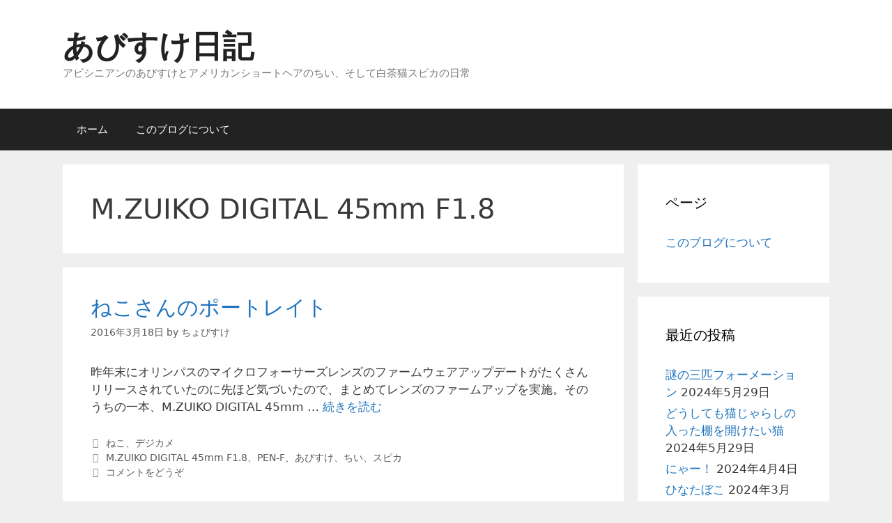

--- FILE ---
content_type: text/html; charset=UTF-8
request_url: https://abysuke.nyanta.jp/abysuke/archives/tag/m-zuiko-digital-45mm-f1-8
body_size: 78172
content:
<!DOCTYPE html>
<html lang="ja">
<head>
	<meta charset="UTF-8">
	<title>M.ZUIKO DIGITAL 45mm F1.8 &#8211; あびすけ日記</title>
<meta name='robots' content='max-image-preview:large' />
<meta name="viewport" content="width=device-width, initial-scale=1"><link rel='dns-prefetch' href='//abysuke.net' />
<link rel="alternate" type="application/rss+xml" title="あびすけ日記 &raquo; フィード" href="https://abysuke.net/abysuke/feed" />
<link rel="alternate" type="application/rss+xml" title="あびすけ日記 &raquo; コメントフィード" href="https://abysuke.net/abysuke/comments/feed" />
<link rel="alternate" type="application/rss+xml" title="あびすけ日記 &raquo; M.ZUIKO DIGITAL 45mm F1.8 タグのフィード" href="https://abysuke.net/abysuke/archives/tag/m-zuiko-digital-45mm-f1-8/feed" />
<style id='wp-img-auto-sizes-contain-inline-css'>
img:is([sizes=auto i],[sizes^="auto," i]){contain-intrinsic-size:3000px 1500px}
/*# sourceURL=wp-img-auto-sizes-contain-inline-css */
</style>
<style id='wp-emoji-styles-inline-css'>

	img.wp-smiley, img.emoji {
		display: inline !important;
		border: none !important;
		box-shadow: none !important;
		height: 1em !important;
		width: 1em !important;
		margin: 0 0.07em !important;
		vertical-align: -0.1em !important;
		background: none !important;
		padding: 0 !important;
	}
/*# sourceURL=wp-emoji-styles-inline-css */
</style>
<style id='wp-block-library-inline-css'>
:root{--wp-block-synced-color:#7a00df;--wp-block-synced-color--rgb:122,0,223;--wp-bound-block-color:var(--wp-block-synced-color);--wp-editor-canvas-background:#ddd;--wp-admin-theme-color:#007cba;--wp-admin-theme-color--rgb:0,124,186;--wp-admin-theme-color-darker-10:#006ba1;--wp-admin-theme-color-darker-10--rgb:0,107,160.5;--wp-admin-theme-color-darker-20:#005a87;--wp-admin-theme-color-darker-20--rgb:0,90,135;--wp-admin-border-width-focus:2px}@media (min-resolution:192dpi){:root{--wp-admin-border-width-focus:1.5px}}.wp-element-button{cursor:pointer}:root .has-very-light-gray-background-color{background-color:#eee}:root .has-very-dark-gray-background-color{background-color:#313131}:root .has-very-light-gray-color{color:#eee}:root .has-very-dark-gray-color{color:#313131}:root .has-vivid-green-cyan-to-vivid-cyan-blue-gradient-background{background:linear-gradient(135deg,#00d084,#0693e3)}:root .has-purple-crush-gradient-background{background:linear-gradient(135deg,#34e2e4,#4721fb 50%,#ab1dfe)}:root .has-hazy-dawn-gradient-background{background:linear-gradient(135deg,#faaca8,#dad0ec)}:root .has-subdued-olive-gradient-background{background:linear-gradient(135deg,#fafae1,#67a671)}:root .has-atomic-cream-gradient-background{background:linear-gradient(135deg,#fdd79a,#004a59)}:root .has-nightshade-gradient-background{background:linear-gradient(135deg,#330968,#31cdcf)}:root .has-midnight-gradient-background{background:linear-gradient(135deg,#020381,#2874fc)}:root{--wp--preset--font-size--normal:16px;--wp--preset--font-size--huge:42px}.has-regular-font-size{font-size:1em}.has-larger-font-size{font-size:2.625em}.has-normal-font-size{font-size:var(--wp--preset--font-size--normal)}.has-huge-font-size{font-size:var(--wp--preset--font-size--huge)}.has-text-align-center{text-align:center}.has-text-align-left{text-align:left}.has-text-align-right{text-align:right}.has-fit-text{white-space:nowrap!important}#end-resizable-editor-section{display:none}.aligncenter{clear:both}.items-justified-left{justify-content:flex-start}.items-justified-center{justify-content:center}.items-justified-right{justify-content:flex-end}.items-justified-space-between{justify-content:space-between}.screen-reader-text{border:0;clip-path:inset(50%);height:1px;margin:-1px;overflow:hidden;padding:0;position:absolute;width:1px;word-wrap:normal!important}.screen-reader-text:focus{background-color:#ddd;clip-path:none;color:#444;display:block;font-size:1em;height:auto;left:5px;line-height:normal;padding:15px 23px 14px;text-decoration:none;top:5px;width:auto;z-index:100000}html :where(.has-border-color){border-style:solid}html :where([style*=border-top-color]){border-top-style:solid}html :where([style*=border-right-color]){border-right-style:solid}html :where([style*=border-bottom-color]){border-bottom-style:solid}html :where([style*=border-left-color]){border-left-style:solid}html :where([style*=border-width]){border-style:solid}html :where([style*=border-top-width]){border-top-style:solid}html :where([style*=border-right-width]){border-right-style:solid}html :where([style*=border-bottom-width]){border-bottom-style:solid}html :where([style*=border-left-width]){border-left-style:solid}html :where(img[class*=wp-image-]){height:auto;max-width:100%}:where(figure){margin:0 0 1em}html :where(.is-position-sticky){--wp-admin--admin-bar--position-offset:var(--wp-admin--admin-bar--height,0px)}@media screen and (max-width:600px){html :where(.is-position-sticky){--wp-admin--admin-bar--position-offset:0px}}

/*# sourceURL=wp-block-library-inline-css */
</style><style id='global-styles-inline-css'>
:root{--wp--preset--aspect-ratio--square: 1;--wp--preset--aspect-ratio--4-3: 4/3;--wp--preset--aspect-ratio--3-4: 3/4;--wp--preset--aspect-ratio--3-2: 3/2;--wp--preset--aspect-ratio--2-3: 2/3;--wp--preset--aspect-ratio--16-9: 16/9;--wp--preset--aspect-ratio--9-16: 9/16;--wp--preset--color--black: #000000;--wp--preset--color--cyan-bluish-gray: #abb8c3;--wp--preset--color--white: #ffffff;--wp--preset--color--pale-pink: #f78da7;--wp--preset--color--vivid-red: #cf2e2e;--wp--preset--color--luminous-vivid-orange: #ff6900;--wp--preset--color--luminous-vivid-amber: #fcb900;--wp--preset--color--light-green-cyan: #7bdcb5;--wp--preset--color--vivid-green-cyan: #00d084;--wp--preset--color--pale-cyan-blue: #8ed1fc;--wp--preset--color--vivid-cyan-blue: #0693e3;--wp--preset--color--vivid-purple: #9b51e0;--wp--preset--color--contrast: var(--contrast);--wp--preset--color--contrast-2: var(--contrast-2);--wp--preset--color--contrast-3: var(--contrast-3);--wp--preset--color--base: var(--base);--wp--preset--color--base-2: var(--base-2);--wp--preset--color--base-3: var(--base-3);--wp--preset--color--accent: var(--accent);--wp--preset--gradient--vivid-cyan-blue-to-vivid-purple: linear-gradient(135deg,rgb(6,147,227) 0%,rgb(155,81,224) 100%);--wp--preset--gradient--light-green-cyan-to-vivid-green-cyan: linear-gradient(135deg,rgb(122,220,180) 0%,rgb(0,208,130) 100%);--wp--preset--gradient--luminous-vivid-amber-to-luminous-vivid-orange: linear-gradient(135deg,rgb(252,185,0) 0%,rgb(255,105,0) 100%);--wp--preset--gradient--luminous-vivid-orange-to-vivid-red: linear-gradient(135deg,rgb(255,105,0) 0%,rgb(207,46,46) 100%);--wp--preset--gradient--very-light-gray-to-cyan-bluish-gray: linear-gradient(135deg,rgb(238,238,238) 0%,rgb(169,184,195) 100%);--wp--preset--gradient--cool-to-warm-spectrum: linear-gradient(135deg,rgb(74,234,220) 0%,rgb(151,120,209) 20%,rgb(207,42,186) 40%,rgb(238,44,130) 60%,rgb(251,105,98) 80%,rgb(254,248,76) 100%);--wp--preset--gradient--blush-light-purple: linear-gradient(135deg,rgb(255,206,236) 0%,rgb(152,150,240) 100%);--wp--preset--gradient--blush-bordeaux: linear-gradient(135deg,rgb(254,205,165) 0%,rgb(254,45,45) 50%,rgb(107,0,62) 100%);--wp--preset--gradient--luminous-dusk: linear-gradient(135deg,rgb(255,203,112) 0%,rgb(199,81,192) 50%,rgb(65,88,208) 100%);--wp--preset--gradient--pale-ocean: linear-gradient(135deg,rgb(255,245,203) 0%,rgb(182,227,212) 50%,rgb(51,167,181) 100%);--wp--preset--gradient--electric-grass: linear-gradient(135deg,rgb(202,248,128) 0%,rgb(113,206,126) 100%);--wp--preset--gradient--midnight: linear-gradient(135deg,rgb(2,3,129) 0%,rgb(40,116,252) 100%);--wp--preset--font-size--small: 13px;--wp--preset--font-size--medium: 20px;--wp--preset--font-size--large: 36px;--wp--preset--font-size--x-large: 42px;--wp--preset--spacing--20: 0.44rem;--wp--preset--spacing--30: 0.67rem;--wp--preset--spacing--40: 1rem;--wp--preset--spacing--50: 1.5rem;--wp--preset--spacing--60: 2.25rem;--wp--preset--spacing--70: 3.38rem;--wp--preset--spacing--80: 5.06rem;--wp--preset--shadow--natural: 6px 6px 9px rgba(0, 0, 0, 0.2);--wp--preset--shadow--deep: 12px 12px 50px rgba(0, 0, 0, 0.4);--wp--preset--shadow--sharp: 6px 6px 0px rgba(0, 0, 0, 0.2);--wp--preset--shadow--outlined: 6px 6px 0px -3px rgb(255, 255, 255), 6px 6px rgb(0, 0, 0);--wp--preset--shadow--crisp: 6px 6px 0px rgb(0, 0, 0);}:where(.is-layout-flex){gap: 0.5em;}:where(.is-layout-grid){gap: 0.5em;}body .is-layout-flex{display: flex;}.is-layout-flex{flex-wrap: wrap;align-items: center;}.is-layout-flex > :is(*, div){margin: 0;}body .is-layout-grid{display: grid;}.is-layout-grid > :is(*, div){margin: 0;}:where(.wp-block-columns.is-layout-flex){gap: 2em;}:where(.wp-block-columns.is-layout-grid){gap: 2em;}:where(.wp-block-post-template.is-layout-flex){gap: 1.25em;}:where(.wp-block-post-template.is-layout-grid){gap: 1.25em;}.has-black-color{color: var(--wp--preset--color--black) !important;}.has-cyan-bluish-gray-color{color: var(--wp--preset--color--cyan-bluish-gray) !important;}.has-white-color{color: var(--wp--preset--color--white) !important;}.has-pale-pink-color{color: var(--wp--preset--color--pale-pink) !important;}.has-vivid-red-color{color: var(--wp--preset--color--vivid-red) !important;}.has-luminous-vivid-orange-color{color: var(--wp--preset--color--luminous-vivid-orange) !important;}.has-luminous-vivid-amber-color{color: var(--wp--preset--color--luminous-vivid-amber) !important;}.has-light-green-cyan-color{color: var(--wp--preset--color--light-green-cyan) !important;}.has-vivid-green-cyan-color{color: var(--wp--preset--color--vivid-green-cyan) !important;}.has-pale-cyan-blue-color{color: var(--wp--preset--color--pale-cyan-blue) !important;}.has-vivid-cyan-blue-color{color: var(--wp--preset--color--vivid-cyan-blue) !important;}.has-vivid-purple-color{color: var(--wp--preset--color--vivid-purple) !important;}.has-black-background-color{background-color: var(--wp--preset--color--black) !important;}.has-cyan-bluish-gray-background-color{background-color: var(--wp--preset--color--cyan-bluish-gray) !important;}.has-white-background-color{background-color: var(--wp--preset--color--white) !important;}.has-pale-pink-background-color{background-color: var(--wp--preset--color--pale-pink) !important;}.has-vivid-red-background-color{background-color: var(--wp--preset--color--vivid-red) !important;}.has-luminous-vivid-orange-background-color{background-color: var(--wp--preset--color--luminous-vivid-orange) !important;}.has-luminous-vivid-amber-background-color{background-color: var(--wp--preset--color--luminous-vivid-amber) !important;}.has-light-green-cyan-background-color{background-color: var(--wp--preset--color--light-green-cyan) !important;}.has-vivid-green-cyan-background-color{background-color: var(--wp--preset--color--vivid-green-cyan) !important;}.has-pale-cyan-blue-background-color{background-color: var(--wp--preset--color--pale-cyan-blue) !important;}.has-vivid-cyan-blue-background-color{background-color: var(--wp--preset--color--vivid-cyan-blue) !important;}.has-vivid-purple-background-color{background-color: var(--wp--preset--color--vivid-purple) !important;}.has-black-border-color{border-color: var(--wp--preset--color--black) !important;}.has-cyan-bluish-gray-border-color{border-color: var(--wp--preset--color--cyan-bluish-gray) !important;}.has-white-border-color{border-color: var(--wp--preset--color--white) !important;}.has-pale-pink-border-color{border-color: var(--wp--preset--color--pale-pink) !important;}.has-vivid-red-border-color{border-color: var(--wp--preset--color--vivid-red) !important;}.has-luminous-vivid-orange-border-color{border-color: var(--wp--preset--color--luminous-vivid-orange) !important;}.has-luminous-vivid-amber-border-color{border-color: var(--wp--preset--color--luminous-vivid-amber) !important;}.has-light-green-cyan-border-color{border-color: var(--wp--preset--color--light-green-cyan) !important;}.has-vivid-green-cyan-border-color{border-color: var(--wp--preset--color--vivid-green-cyan) !important;}.has-pale-cyan-blue-border-color{border-color: var(--wp--preset--color--pale-cyan-blue) !important;}.has-vivid-cyan-blue-border-color{border-color: var(--wp--preset--color--vivid-cyan-blue) !important;}.has-vivid-purple-border-color{border-color: var(--wp--preset--color--vivid-purple) !important;}.has-vivid-cyan-blue-to-vivid-purple-gradient-background{background: var(--wp--preset--gradient--vivid-cyan-blue-to-vivid-purple) !important;}.has-light-green-cyan-to-vivid-green-cyan-gradient-background{background: var(--wp--preset--gradient--light-green-cyan-to-vivid-green-cyan) !important;}.has-luminous-vivid-amber-to-luminous-vivid-orange-gradient-background{background: var(--wp--preset--gradient--luminous-vivid-amber-to-luminous-vivid-orange) !important;}.has-luminous-vivid-orange-to-vivid-red-gradient-background{background: var(--wp--preset--gradient--luminous-vivid-orange-to-vivid-red) !important;}.has-very-light-gray-to-cyan-bluish-gray-gradient-background{background: var(--wp--preset--gradient--very-light-gray-to-cyan-bluish-gray) !important;}.has-cool-to-warm-spectrum-gradient-background{background: var(--wp--preset--gradient--cool-to-warm-spectrum) !important;}.has-blush-light-purple-gradient-background{background: var(--wp--preset--gradient--blush-light-purple) !important;}.has-blush-bordeaux-gradient-background{background: var(--wp--preset--gradient--blush-bordeaux) !important;}.has-luminous-dusk-gradient-background{background: var(--wp--preset--gradient--luminous-dusk) !important;}.has-pale-ocean-gradient-background{background: var(--wp--preset--gradient--pale-ocean) !important;}.has-electric-grass-gradient-background{background: var(--wp--preset--gradient--electric-grass) !important;}.has-midnight-gradient-background{background: var(--wp--preset--gradient--midnight) !important;}.has-small-font-size{font-size: var(--wp--preset--font-size--small) !important;}.has-medium-font-size{font-size: var(--wp--preset--font-size--medium) !important;}.has-large-font-size{font-size: var(--wp--preset--font-size--large) !important;}.has-x-large-font-size{font-size: var(--wp--preset--font-size--x-large) !important;}
/*# sourceURL=global-styles-inline-css */
</style>

<style id='classic-theme-styles-inline-css'>
/*! This file is auto-generated */
.wp-block-button__link{color:#fff;background-color:#32373c;border-radius:9999px;box-shadow:none;text-decoration:none;padding:calc(.667em + 2px) calc(1.333em + 2px);font-size:1.125em}.wp-block-file__button{background:#32373c;color:#fff;text-decoration:none}
/*# sourceURL=/wp-includes/css/classic-themes.min.css */
</style>
<link rel='stylesheet' id='generate-style-grid-css' href='https://abysuke.net/abysuke/wp-content/themes/generatepress/assets/css/unsemantic-grid.min.css?ver=3.6.1' media='all' />
<link rel='stylesheet' id='generate-style-css' href='https://abysuke.net/abysuke/wp-content/themes/generatepress/assets/css/style.min.css?ver=3.6.1' media='all' />
<style id='generate-style-inline-css'>
body{background-color:#efefef;color:#3a3a3a;}a{color:#1e73be;}a:hover, a:focus, a:active{color:#000000;}body .grid-container{max-width:1100px;}.wp-block-group__inner-container{max-width:1100px;margin-left:auto;margin-right:auto;}:root{--contrast:#222222;--contrast-2:#575760;--contrast-3:#b2b2be;--base:#f0f0f0;--base-2:#f7f8f9;--base-3:#ffffff;--accent:#1e73be;}:root .has-contrast-color{color:var(--contrast);}:root .has-contrast-background-color{background-color:var(--contrast);}:root .has-contrast-2-color{color:var(--contrast-2);}:root .has-contrast-2-background-color{background-color:var(--contrast-2);}:root .has-contrast-3-color{color:var(--contrast-3);}:root .has-contrast-3-background-color{background-color:var(--contrast-3);}:root .has-base-color{color:var(--base);}:root .has-base-background-color{background-color:var(--base);}:root .has-base-2-color{color:var(--base-2);}:root .has-base-2-background-color{background-color:var(--base-2);}:root .has-base-3-color{color:var(--base-3);}:root .has-base-3-background-color{background-color:var(--base-3);}:root .has-accent-color{color:var(--accent);}:root .has-accent-background-color{background-color:var(--accent);}body, button, input, select, textarea{font-family:-apple-system, system-ui, BlinkMacSystemFont, "Segoe UI", Helvetica, Arial, sans-serif, "Apple Color Emoji", "Segoe UI Emoji", "Segoe UI Symbol";}body{line-height:1.5;}.entry-content > [class*="wp-block-"]:not(:last-child):not(.wp-block-heading){margin-bottom:1.5em;}.main-title{font-size:45px;}.main-navigation .main-nav ul ul li a{font-size:14px;}.sidebar .widget, .footer-widgets .widget{font-size:17px;}h1{font-weight:300;font-size:40px;}h2{font-weight:300;font-size:30px;}h3{font-size:20px;}h4{font-size:inherit;}h5{font-size:inherit;}@media (max-width:768px){.main-title{font-size:30px;}h1{font-size:30px;}h2{font-size:25px;}}.top-bar{background-color:#636363;color:#ffffff;}.top-bar a{color:#ffffff;}.top-bar a:hover{color:#303030;}.site-header{background-color:#ffffff;color:#3a3a3a;}.site-header a{color:#3a3a3a;}.main-title a,.main-title a:hover{color:#222222;}.site-description{color:#757575;}.main-navigation,.main-navigation ul ul{background-color:#222222;}.main-navigation .main-nav ul li a, .main-navigation .menu-toggle, .main-navigation .menu-bar-items{color:#ffffff;}.main-navigation .main-nav ul li:not([class*="current-menu-"]):hover > a, .main-navigation .main-nav ul li:not([class*="current-menu-"]):focus > a, .main-navigation .main-nav ul li.sfHover:not([class*="current-menu-"]) > a, .main-navigation .menu-bar-item:hover > a, .main-navigation .menu-bar-item.sfHover > a{color:#ffffff;background-color:#3f3f3f;}button.menu-toggle:hover,button.menu-toggle:focus,.main-navigation .mobile-bar-items a,.main-navigation .mobile-bar-items a:hover,.main-navigation .mobile-bar-items a:focus{color:#ffffff;}.main-navigation .main-nav ul li[class*="current-menu-"] > a{color:#ffffff;background-color:#3f3f3f;}.navigation-search input[type="search"],.navigation-search input[type="search"]:active, .navigation-search input[type="search"]:focus, .main-navigation .main-nav ul li.search-item.active > a, .main-navigation .menu-bar-items .search-item.active > a{color:#ffffff;background-color:#3f3f3f;}.main-navigation ul ul{background-color:#3f3f3f;}.main-navigation .main-nav ul ul li a{color:#ffffff;}.main-navigation .main-nav ul ul li:not([class*="current-menu-"]):hover > a,.main-navigation .main-nav ul ul li:not([class*="current-menu-"]):focus > a, .main-navigation .main-nav ul ul li.sfHover:not([class*="current-menu-"]) > a{color:#ffffff;background-color:#4f4f4f;}.main-navigation .main-nav ul ul li[class*="current-menu-"] > a{color:#ffffff;background-color:#4f4f4f;}.separate-containers .inside-article, .separate-containers .comments-area, .separate-containers .page-header, .one-container .container, .separate-containers .paging-navigation, .inside-page-header{background-color:#ffffff;}.entry-meta{color:#595959;}.entry-meta a{color:#595959;}.entry-meta a:hover{color:#1e73be;}.sidebar .widget{background-color:#ffffff;}.sidebar .widget .widget-title{color:#000000;}.footer-widgets{background-color:#ffffff;}.footer-widgets .widget-title{color:#000000;}.site-info{color:#ffffff;background-color:#222222;}.site-info a{color:#ffffff;}.site-info a:hover{color:#606060;}.footer-bar .widget_nav_menu .current-menu-item a{color:#606060;}input[type="text"],input[type="email"],input[type="url"],input[type="password"],input[type="search"],input[type="tel"],input[type="number"],textarea,select{color:#666666;background-color:#fafafa;border-color:#cccccc;}input[type="text"]:focus,input[type="email"]:focus,input[type="url"]:focus,input[type="password"]:focus,input[type="search"]:focus,input[type="tel"]:focus,input[type="number"]:focus,textarea:focus,select:focus{color:#666666;background-color:#ffffff;border-color:#bfbfbf;}button,html input[type="button"],input[type="reset"],input[type="submit"],a.button,a.wp-block-button__link:not(.has-background){color:#ffffff;background-color:#666666;}button:hover,html input[type="button"]:hover,input[type="reset"]:hover,input[type="submit"]:hover,a.button:hover,button:focus,html input[type="button"]:focus,input[type="reset"]:focus,input[type="submit"]:focus,a.button:focus,a.wp-block-button__link:not(.has-background):active,a.wp-block-button__link:not(.has-background):focus,a.wp-block-button__link:not(.has-background):hover{color:#ffffff;background-color:#3f3f3f;}a.generate-back-to-top{background-color:rgba( 0,0,0,0.4 );color:#ffffff;}a.generate-back-to-top:hover,a.generate-back-to-top:focus{background-color:rgba( 0,0,0,0.6 );color:#ffffff;}:root{--gp-search-modal-bg-color:var(--base-3);--gp-search-modal-text-color:var(--contrast);--gp-search-modal-overlay-bg-color:rgba(0,0,0,0.2);}@media (max-width:768px){.main-navigation .menu-bar-item:hover > a, .main-navigation .menu-bar-item.sfHover > a{background:none;color:#ffffff;}}.inside-top-bar{padding:10px;}.inside-header{padding:40px;}.site-main .wp-block-group__inner-container{padding:40px;}.entry-content .alignwide, body:not(.no-sidebar) .entry-content .alignfull{margin-left:-40px;width:calc(100% + 80px);max-width:calc(100% + 80px);}.rtl .menu-item-has-children .dropdown-menu-toggle{padding-left:20px;}.rtl .main-navigation .main-nav ul li.menu-item-has-children > a{padding-right:20px;}.site-info{padding:20px;}@media (max-width:768px){.separate-containers .inside-article, .separate-containers .comments-area, .separate-containers .page-header, .separate-containers .paging-navigation, .one-container .site-content, .inside-page-header{padding:30px;}.site-main .wp-block-group__inner-container{padding:30px;}.site-info{padding-right:10px;padding-left:10px;}.entry-content .alignwide, body:not(.no-sidebar) .entry-content .alignfull{margin-left:-30px;width:calc(100% + 60px);max-width:calc(100% + 60px);}}.one-container .sidebar .widget{padding:0px;}/* End cached CSS */@media (max-width:768px){.main-navigation .menu-toggle,.main-navigation .mobile-bar-items,.sidebar-nav-mobile:not(#sticky-placeholder){display:block;}.main-navigation ul,.gen-sidebar-nav{display:none;}[class*="nav-float-"] .site-header .inside-header > *{float:none;clear:both;}}
/*# sourceURL=generate-style-inline-css */
</style>
<link rel='stylesheet' id='generate-mobile-style-css' href='https://abysuke.net/abysuke/wp-content/themes/generatepress/assets/css/mobile.min.css?ver=3.6.1' media='all' />
<link rel='stylesheet' id='generate-font-icons-css' href='https://abysuke.net/abysuke/wp-content/themes/generatepress/assets/css/components/font-icons.min.css?ver=3.6.1' media='all' />
<link rel='stylesheet' id='hcb-style-css' href='https://abysuke.net/abysuke/wp-content/plugins/highlighting-code-block/build/css/hcb--light.css?ver=2.0.1' media='all' />
<style id='hcb-style-inline-css'>
:root{--hcb--fz--base: 14px}:root{--hcb--fz--mobile: 13px}:root{--hcb--ff:Menlo, Consolas, "Hiragino Kaku Gothic ProN", "Hiragino Sans", Meiryo, sans-serif;}.hcb_wrap pre{-webkit-font-smoothing: antialiased;-moz-osx-font-smoothing: grayscale;}
/*# sourceURL=hcb-style-inline-css */
</style>
<link rel="https://api.w.org/" href="https://abysuke.net/abysuke/wp-json/" /><link rel="alternate" title="JSON" type="application/json" href="https://abysuke.net/abysuke/wp-json/wp/v2/tags/59" /><link rel="EditURI" type="application/rsd+xml" title="RSD" href="https://abysuke.net/abysuke/xmlrpc.php?rsd" />
<meta name="generator" content="WordPress 6.9" />
<link rel="apple-touch-icon" sizes="180x180" href="/abysuke/wp-content/uploads/fbrfg/apple-touch-icon.png">
<link rel="icon" type="image/png" sizes="32x32" href="/abysuke/wp-content/uploads/fbrfg/favicon-32x32.png">
<link rel="icon" type="image/png" sizes="16x16" href="/abysuke/wp-content/uploads/fbrfg/favicon-16x16.png">
<link rel="manifest" href="/abysuke/wp-content/uploads/fbrfg/site.webmanifest">
<link rel="shortcut icon" href="/abysuke/wp-content/uploads/fbrfg/favicon.ico">
<meta name="msapplication-TileColor" content="#da532c">
<meta name="msapplication-config" content="/abysuke/wp-content/uploads/fbrfg/browserconfig.xml">
<meta name="theme-color" content="#ffffff"><style>.recentcomments a{display:inline !important;padding:0 !important;margin:0 !important;}</style>		<style id="wp-custom-css">
			.featured-image {
    display: none !important;
}		</style>
		</head>

<body class="archive tag tag-m-zuiko-digital-45mm-f1-8 tag-59 wp-embed-responsive wp-theme-generatepress right-sidebar nav-below-header separate-containers fluid-header active-footer-widgets-3 nav-aligned-left header-aligned-left dropdown-hover" itemtype="https://schema.org/Blog" itemscope>
	<a class="screen-reader-text skip-link" href="#content" title="コンテンツへスキップ">コンテンツへスキップ</a>		<header class="site-header" id="masthead" aria-label="サイト"  itemtype="https://schema.org/WPHeader" itemscope>
			<div class="inside-header grid-container grid-parent">
				<div class="site-branding">
						<p class="main-title" itemprop="headline">
					<a href="https://abysuke.net/abysuke/" rel="home">あびすけ日記</a>
				</p>
						<p class="site-description" itemprop="description">アビシニアンのあびすけとアメリカンショートヘアのちい、そして白茶猫スピカの日常</p>
					</div>			</div>
		</header>
				<nav class="main-navigation sub-menu-right" id="site-navigation" aria-label="プライマリ"  itemtype="https://schema.org/SiteNavigationElement" itemscope>
			<div class="inside-navigation grid-container grid-parent">
								<button class="menu-toggle" aria-controls="primary-menu" aria-expanded="false">
					<span class="mobile-menu">メニュー</span>				</button>
				<div id="primary-menu" class="main-nav"><ul id="menu-main-menu" class=" menu sf-menu"><li id="menu-item-5864" class="menu-item menu-item-type-custom menu-item-object-custom menu-item-5864"><a href="http://abysuke.nyanta.jp/abysuke/">ホーム</a></li>
<li id="menu-item-5865" class="menu-item menu-item-type-post_type menu-item-object-page menu-item-5865"><a href="https://abysuke.net/abysuke/about">このブログについて</a></li>
</ul></div>			</div>
		</nav>
		
	<div class="site grid-container container hfeed grid-parent" id="page">
				<div class="site-content" id="content">
			
	<div class="content-area grid-parent mobile-grid-100 grid-75 tablet-grid-75" id="primary">
		<main class="site-main" id="main">
					<header class="page-header" aria-label="ページ">
			
			<h1 class="page-title">
				M.ZUIKO DIGITAL 45mm F1.8			</h1>

					</header>
		<article id="post-5475" class="post-5475 post type-post status-publish format-standard hentry category-cat category-digitalcamera tag-m-zuiko-digital-45mm-f1-8 tag-pen-f tag-12 tag-13 tag-68" itemtype="https://schema.org/CreativeWork" itemscope>
	<div class="inside-article">
					<header class="entry-header">
				<h2 class="entry-title" itemprop="headline"><a href="https://abysuke.net/abysuke/archives/5475" rel="bookmark">ねこさんのポートレイト</a></h2>		<div class="entry-meta">
			<span class="posted-on"><time class="entry-date published" datetime="2016-03-18T10:27:58+09:00" itemprop="datePublished">2016年3月18日</time></span> <span class="byline">by <span class="author vcard" itemprop="author" itemtype="https://schema.org/Person" itemscope><a class="url fn n" href="https://abysuke.net/abysuke/archives/author/admin" title="ちょびすけ のすべての投稿を表示" rel="author" itemprop="url"><span class="author-name" itemprop="name">ちょびすけ</span></a></span></span> 		</div>
					</header>
			
			<div class="entry-summary" itemprop="text">
				<p>昨年末にオリンパスのマイクロフォーサーズレンズのファームウェアアップデートがたくさんリリースされていたのに先ほど気づいたので、まとめてレンズのファームアップを実施。そのうちの一本、M.ZUIKO DIGITAL 45mm &#8230; <a title="ねこさんのポートレイト" class="read-more" href="https://abysuke.net/abysuke/archives/5475" aria-label="ねこさんのポートレイト についてさらに読む">続きを読む</a></p>
			</div>

				<footer class="entry-meta" aria-label="エントリーメタ">
			<span class="cat-links"><span class="screen-reader-text">カテゴリー </span><a href="https://abysuke.net/abysuke/archives/category/cat" rel="category tag">ねこ</a>、<a href="https://abysuke.net/abysuke/archives/category/digitalcamera" rel="category tag">デジカメ</a></span> <span class="tags-links"><span class="screen-reader-text">タグ </span><a href="https://abysuke.net/abysuke/archives/tag/m-zuiko-digital-45mm-f1-8" rel="tag">M.ZUIKO DIGITAL 45mm F1.8</a>、<a href="https://abysuke.net/abysuke/archives/tag/pen-f" rel="tag">PEN-F</a>、<a href="https://abysuke.net/abysuke/archives/tag/%e3%81%82%e3%81%b3%e3%81%99%e3%81%91" rel="tag">あびすけ</a>、<a href="https://abysuke.net/abysuke/archives/tag/%e3%81%a1%e3%81%84" rel="tag">ちい</a>、<a href="https://abysuke.net/abysuke/archives/tag/%e3%82%b9%e3%83%94%e3%82%ab" rel="tag">スピカ</a></span> <span class="comments-link"><a href="https://abysuke.net/abysuke/archives/5475#respond">コメントをどうぞ</a></span> 		</footer>
			</div>
</article>
<article id="post-5197" class="post-5197 post type-post status-publish format-standard hentry category-digitalcamera tag-leica-dg-summilux-25mmf1-4 tag-lumix-g-x-vario-12-35mm tag-m-zuiko-digital-45mm-f1-8 tag-pen-f" itemtype="https://schema.org/CreativeWork" itemscope>
	<div class="inside-article">
					<header class="entry-header">
				<h2 class="entry-title" itemprop="headline"><a href="https://abysuke.net/abysuke/archives/5197" rel="bookmark">PEN-Fを見にいってきた！</a></h2>		<div class="entry-meta">
			<span class="posted-on"><time class="entry-date published" datetime="2016-02-04T06:52:32+09:00" itemprop="datePublished">2016年2月4日</time></span> <span class="byline">by <span class="author vcard" itemprop="author" itemtype="https://schema.org/Person" itemscope><a class="url fn n" href="https://abysuke.net/abysuke/archives/author/admin" title="ちょびすけ のすべての投稿を表示" rel="author" itemprop="url"><span class="author-name" itemprop="name">ちょびすけ</span></a></span></span> 		</div>
					</header>
			
			<div class="entry-summary" itemprop="text">
				<p>友達がカメラを修理に出しに行くので、一緒に来てショールームで今度発売になるカメラ見に行かないかとのお誘いがあり、行ってきました！オリンパスの新宿にあるショールームへ。 お目当ては今月末に発売になるPEN-F。ショールーム &#8230; <a title="PEN-Fを見にいってきた！" class="read-more" href="https://abysuke.net/abysuke/archives/5197" aria-label="PEN-Fを見にいってきた！ についてさらに読む">続きを読む</a></p>
			</div>

				<footer class="entry-meta" aria-label="エントリーメタ">
			<span class="cat-links"><span class="screen-reader-text">カテゴリー </span><a href="https://abysuke.net/abysuke/archives/category/digitalcamera" rel="category tag">デジカメ</a></span> <span class="tags-links"><span class="screen-reader-text">タグ </span><a href="https://abysuke.net/abysuke/archives/tag/leica-dg-summilux-25mmf1-4" rel="tag">LEICA DG SUMMILUX 25mm/F1.4</a>、<a href="https://abysuke.net/abysuke/archives/tag/lumix-g-x-vario-12-35mm" rel="tag">LUMIX G X VARIO 12-35mm</a>、<a href="https://abysuke.net/abysuke/archives/tag/m-zuiko-digital-45mm-f1-8" rel="tag">M.ZUIKO DIGITAL 45mm F1.8</a>、<a href="https://abysuke.net/abysuke/archives/tag/pen-f" rel="tag">PEN-F</a></span> <span class="comments-link"><a href="https://abysuke.net/abysuke/archives/5197#respond">コメントをどうぞ</a></span> 		</footer>
			</div>
</article>
<article id="post-3220" class="post-3220 post type-post status-publish format-standard hentry category-cat tag-e-m5 tag-lumix-g-x-vario-12-35mm tag-m-zuiko-digital-45mm-f1-8" itemtype="https://schema.org/CreativeWork" itemscope>
	<div class="inside-article">
					<header class="entry-header">
				<h2 class="entry-title" itemprop="headline"><a href="https://abysuke.net/abysuke/archives/3220" rel="bookmark">いたずらあびすけ</a></h2>		<div class="entry-meta">
			<span class="posted-on"><time class="updated" datetime="2014-11-02T10:37:49+09:00" itemprop="dateModified">2014年11月2日</time><time class="entry-date published" datetime="2013-01-20T21:15:35+09:00" itemprop="datePublished">2013年1月20日</time></span> <span class="byline">by <span class="author vcard" itemprop="author" itemtype="https://schema.org/Person" itemscope><a class="url fn n" href="https://abysuke.net/abysuke/archives/author/admin" title="ちょびすけ のすべての投稿を表示" rel="author" itemprop="url"><span class="author-name" itemprop="name">ちょびすけ</span></a></span></span> 		</div>
					</header>
			
			<div class="entry-summary" itemprop="text">
				<p>どこの猫さんでもそうだと思いますが、人が机に座ろうとするとあびすけは大概やってきてあれこれ邪魔したり悪さをしようとしたりします。ちいちいの方は机には乗ってきませんね。もっと高いところで悪さをするタイプ。</p>
			</div>

				<footer class="entry-meta" aria-label="エントリーメタ">
			<span class="cat-links"><span class="screen-reader-text">カテゴリー </span><a href="https://abysuke.net/abysuke/archives/category/cat" rel="category tag">ねこ</a></span> <span class="tags-links"><span class="screen-reader-text">タグ </span><a href="https://abysuke.net/abysuke/archives/tag/e-m5" rel="tag">E-M5</a>、<a href="https://abysuke.net/abysuke/archives/tag/lumix-g-x-vario-12-35mm" rel="tag">LUMIX G X VARIO 12-35mm</a>、<a href="https://abysuke.net/abysuke/archives/tag/m-zuiko-digital-45mm-f1-8" rel="tag">M.ZUIKO DIGITAL 45mm F1.8</a></span> <span class="comments-link"><a href="https://abysuke.net/abysuke/archives/3220#comments">2件のコメント</a></span> 		</footer>
			</div>
</article>
<article id="post-2812" class="post-2812 post type-post status-publish format-standard hentry category-cat tag-e-m5 tag-m-zuiko-digital-45mm-f1-8 tag-12 tag-13" itemtype="https://schema.org/CreativeWork" itemscope>
	<div class="inside-article">
					<header class="entry-header">
				<h2 class="entry-title" itemprop="headline"><a href="https://abysuke.net/abysuke/archives/2812" rel="bookmark">最近の猫さんたち</a></h2>		<div class="entry-meta">
			<span class="posted-on"><time class="updated" datetime="2014-11-02T10:37:48+09:00" itemprop="dateModified">2014年11月2日</time><time class="entry-date published" datetime="2012-08-08T13:16:27+09:00" itemprop="datePublished">2012年8月8日</time></span> <span class="byline">by <span class="author vcard" itemprop="author" itemtype="https://schema.org/Person" itemscope><a class="url fn n" href="https://abysuke.net/abysuke/archives/author/admin" title="ちょびすけ のすべての投稿を表示" rel="author" itemprop="url"><span class="author-name" itemprop="name">ちょびすけ</span></a></span></span> 		</div>
					</header>
			
			<div class="entry-summary" itemprop="text">
							</div>

				<footer class="entry-meta" aria-label="エントリーメタ">
			<span class="cat-links"><span class="screen-reader-text">カテゴリー </span><a href="https://abysuke.net/abysuke/archives/category/cat" rel="category tag">ねこ</a></span> <span class="tags-links"><span class="screen-reader-text">タグ </span><a href="https://abysuke.net/abysuke/archives/tag/e-m5" rel="tag">E-M5</a>、<a href="https://abysuke.net/abysuke/archives/tag/m-zuiko-digital-45mm-f1-8" rel="tag">M.ZUIKO DIGITAL 45mm F1.8</a>、<a href="https://abysuke.net/abysuke/archives/tag/%e3%81%82%e3%81%b3%e3%81%99%e3%81%91" rel="tag">あびすけ</a>、<a href="https://abysuke.net/abysuke/archives/tag/%e3%81%a1%e3%81%84" rel="tag">ちい</a></span> <span class="comments-link"><a href="https://abysuke.net/abysuke/archives/2812#comments">5件のコメント</a></span> 		</footer>
			</div>
</article>
<article id="post-2744" class="post-2744 post type-post status-publish format-standard hentry category-cat tag-e-m5 tag-m-zuiko-digital-45mm-f1-8 tag-12 tag-13" itemtype="https://schema.org/CreativeWork" itemscope>
	<div class="inside-article">
					<header class="entry-header">
				<h2 class="entry-title" itemprop="headline"><a href="https://abysuke.net/abysuke/archives/2744" rel="bookmark">M.ZUIKO Digital 45mm F1.8</a></h2>		<div class="entry-meta">
			<span class="posted-on"><time class="updated" datetime="2014-11-02T10:37:48+09:00" itemprop="dateModified">2014年11月2日</time><time class="entry-date published" datetime="2012-06-30T18:34:06+09:00" itemprop="datePublished">2012年6月30日</time></span> <span class="byline">by <span class="author vcard" itemprop="author" itemtype="https://schema.org/Person" itemscope><a class="url fn n" href="https://abysuke.net/abysuke/archives/author/admin" title="ちょびすけ のすべての投稿を表示" rel="author" itemprop="url"><span class="author-name" itemprop="name">ちょびすけ</span></a></span></span> 		</div>
					</header>
			
			<div class="entry-summary" itemprop="text">
				<p>2万ちょいのとても小さなレンズだけれど、ものすごくよく写ると評判でオリンパスの単焦点レンズです。前々からほしいなあと思っていたのだけれど、フルサイズ換算で90mm相当の中望遠って使うのかなあというところで手が出なかったの &#8230; <a title="M.ZUIKO Digital 45mm F1.8" class="read-more" href="https://abysuke.net/abysuke/archives/2744" aria-label="M.ZUIKO Digital 45mm F1.8 についてさらに読む">続きを読む</a></p>
			</div>

				<footer class="entry-meta" aria-label="エントリーメタ">
			<span class="cat-links"><span class="screen-reader-text">カテゴリー </span><a href="https://abysuke.net/abysuke/archives/category/cat" rel="category tag">ねこ</a></span> <span class="tags-links"><span class="screen-reader-text">タグ </span><a href="https://abysuke.net/abysuke/archives/tag/e-m5" rel="tag">E-M5</a>、<a href="https://abysuke.net/abysuke/archives/tag/m-zuiko-digital-45mm-f1-8" rel="tag">M.ZUIKO DIGITAL 45mm F1.8</a>、<a href="https://abysuke.net/abysuke/archives/tag/%e3%81%82%e3%81%b3%e3%81%99%e3%81%91" rel="tag">あびすけ</a>、<a href="https://abysuke.net/abysuke/archives/tag/%e3%81%a1%e3%81%84" rel="tag">ちい</a></span> <span class="comments-link"><a href="https://abysuke.net/abysuke/archives/2744#comments">1件のコメント</a></span> 		</footer>
			</div>
</article>
		</main>
	</div>

	<div class="widget-area sidebar is-right-sidebar grid-25 tablet-grid-25 grid-parent" id="right-sidebar">
	<div class="inside-right-sidebar">
		<aside id="pages-4" class="widget inner-padding widget_pages"><h2 class="widget-title">ページ</h2>
			<ul>
				<li class="page_item page-item-2"><a href="https://abysuke.net/abysuke/about">このブログについて</a></li>
			</ul>

			</aside>
		<aside id="recent-posts-5" class="widget inner-padding widget_recent_entries">
		<h2 class="widget-title">最近の投稿</h2>
		<ul>
											<li>
					<a href="https://abysuke.net/abysuke/archives/13789">謎の三匹フォーメーション</a>
											<span class="post-date">2024年5月29日</span>
									</li>
											<li>
					<a href="https://abysuke.net/abysuke/archives/13786">どうしても猫じゃらしの入った棚を開けたい猫</a>
											<span class="post-date">2024年5月29日</span>
									</li>
											<li>
					<a href="https://abysuke.net/abysuke/archives/13779">にゃー！</a>
											<span class="post-date">2024年4月4日</span>
									</li>
											<li>
					<a href="https://abysuke.net/abysuke/archives/13773">ひなたぼこ</a>
											<span class="post-date">2024年3月11日</span>
									</li>
											<li>
					<a href="https://abysuke.net/abysuke/archives/13768">猫踊り</a>
											<span class="post-date">2024年3月11日</span>
									</li>
					</ul>

		</aside><aside id="recent-comments-5" class="widget inner-padding widget_recent_comments"><h2 class="widget-title">最近のコメント</h2><ul id="recentcomments"><li class="recentcomments"><a href="https://abysuke.net/abysuke/archives/9482/comment-page-1#comment-64178">MacOSで外付けHDDの所有権が変更できない件</a> に <span class="comment-author-link">名無しのmacユーザ</span> より</li><li class="recentcomments"><a href="https://abysuke.net/abysuke/archives/9482/comment-page-1#comment-63727">MacOSで外付けHDDの所有権が変更できない件</a> に <span class="comment-author-link">ちょびすけ</span> より</li><li class="recentcomments"><a href="https://abysuke.net/abysuke/archives/9482/comment-page-1#comment-63726">MacOSで外付けHDDの所有権が変更できない件</a> に <span class="comment-author-link">匿名</span> より</li><li class="recentcomments"><a href="https://abysuke.net/abysuke/archives/13070/comment-page-1#comment-62290">老猫の風格</a> に <span class="comment-author-link">ちょびすけ</span> より</li><li class="recentcomments"><a href="https://abysuke.net/abysuke/archives/13070/comment-page-1#comment-62287">老猫の風格</a> に <span class="comment-author-link">まーろん</span> より</li></ul></aside><aside id="archives-5" class="widget inner-padding widget_archive"><h2 class="widget-title">アーカイブ</h2>		<label class="screen-reader-text" for="archives-dropdown-5">アーカイブ</label>
		<select id="archives-dropdown-5" name="archive-dropdown">
			
			<option value="">月を選択</option>
				<option value='https://abysuke.net/abysuke/archives/date/2024/05'> 2024年5月 &nbsp;(2)</option>
	<option value='https://abysuke.net/abysuke/archives/date/2024/04'> 2024年4月 &nbsp;(1)</option>
	<option value='https://abysuke.net/abysuke/archives/date/2024/03'> 2024年3月 &nbsp;(3)</option>
	<option value='https://abysuke.net/abysuke/archives/date/2024/02'> 2024年2月 &nbsp;(4)</option>
	<option value='https://abysuke.net/abysuke/archives/date/2024/01'> 2024年1月 &nbsp;(2)</option>
	<option value='https://abysuke.net/abysuke/archives/date/2023/12'> 2023年12月 &nbsp;(3)</option>
	<option value='https://abysuke.net/abysuke/archives/date/2023/11'> 2023年11月 &nbsp;(4)</option>
	<option value='https://abysuke.net/abysuke/archives/date/2023/10'> 2023年10月 &nbsp;(3)</option>
	<option value='https://abysuke.net/abysuke/archives/date/2023/09'> 2023年9月 &nbsp;(1)</option>
	<option value='https://abysuke.net/abysuke/archives/date/2023/08'> 2023年8月 &nbsp;(2)</option>
	<option value='https://abysuke.net/abysuke/archives/date/2023/04'> 2023年4月 &nbsp;(3)</option>
	<option value='https://abysuke.net/abysuke/archives/date/2023/03'> 2023年3月 &nbsp;(1)</option>
	<option value='https://abysuke.net/abysuke/archives/date/2023/02'> 2023年2月 &nbsp;(3)</option>
	<option value='https://abysuke.net/abysuke/archives/date/2023/01'> 2023年1月 &nbsp;(1)</option>
	<option value='https://abysuke.net/abysuke/archives/date/2022/12'> 2022年12月 &nbsp;(3)</option>
	<option value='https://abysuke.net/abysuke/archives/date/2022/11'> 2022年11月 &nbsp;(2)</option>
	<option value='https://abysuke.net/abysuke/archives/date/2022/10'> 2022年10月 &nbsp;(1)</option>
	<option value='https://abysuke.net/abysuke/archives/date/2022/09'> 2022年9月 &nbsp;(1)</option>
	<option value='https://abysuke.net/abysuke/archives/date/2022/08'> 2022年8月 &nbsp;(2)</option>
	<option value='https://abysuke.net/abysuke/archives/date/2022/07'> 2022年7月 &nbsp;(2)</option>
	<option value='https://abysuke.net/abysuke/archives/date/2022/06'> 2022年6月 &nbsp;(2)</option>
	<option value='https://abysuke.net/abysuke/archives/date/2022/05'> 2022年5月 &nbsp;(1)</option>
	<option value='https://abysuke.net/abysuke/archives/date/2022/03'> 2022年3月 &nbsp;(2)</option>
	<option value='https://abysuke.net/abysuke/archives/date/2022/02'> 2022年2月 &nbsp;(2)</option>
	<option value='https://abysuke.net/abysuke/archives/date/2022/01'> 2022年1月 &nbsp;(3)</option>
	<option value='https://abysuke.net/abysuke/archives/date/2021/10'> 2021年10月 &nbsp;(4)</option>
	<option value='https://abysuke.net/abysuke/archives/date/2021/09'> 2021年9月 &nbsp;(2)</option>
	<option value='https://abysuke.net/abysuke/archives/date/2021/08'> 2021年8月 &nbsp;(2)</option>
	<option value='https://abysuke.net/abysuke/archives/date/2021/07'> 2021年7月 &nbsp;(5)</option>
	<option value='https://abysuke.net/abysuke/archives/date/2021/06'> 2021年6月 &nbsp;(1)</option>
	<option value='https://abysuke.net/abysuke/archives/date/2021/01'> 2021年1月 &nbsp;(1)</option>
	<option value='https://abysuke.net/abysuke/archives/date/2020/12'> 2020年12月 &nbsp;(5)</option>
	<option value='https://abysuke.net/abysuke/archives/date/2020/11'> 2020年11月 &nbsp;(1)</option>
	<option value='https://abysuke.net/abysuke/archives/date/2020/10'> 2020年10月 &nbsp;(1)</option>
	<option value='https://abysuke.net/abysuke/archives/date/2020/09'> 2020年9月 &nbsp;(1)</option>
	<option value='https://abysuke.net/abysuke/archives/date/2020/08'> 2020年8月 &nbsp;(3)</option>
	<option value='https://abysuke.net/abysuke/archives/date/2020/06'> 2020年6月 &nbsp;(4)</option>
	<option value='https://abysuke.net/abysuke/archives/date/2020/05'> 2020年5月 &nbsp;(4)</option>
	<option value='https://abysuke.net/abysuke/archives/date/2020/04'> 2020年4月 &nbsp;(3)</option>
	<option value='https://abysuke.net/abysuke/archives/date/2020/03'> 2020年3月 &nbsp;(3)</option>
	<option value='https://abysuke.net/abysuke/archives/date/2020/02'> 2020年2月 &nbsp;(1)</option>
	<option value='https://abysuke.net/abysuke/archives/date/2020/01'> 2020年1月 &nbsp;(1)</option>
	<option value='https://abysuke.net/abysuke/archives/date/2019/12'> 2019年12月 &nbsp;(1)</option>
	<option value='https://abysuke.net/abysuke/archives/date/2019/11'> 2019年11月 &nbsp;(2)</option>
	<option value='https://abysuke.net/abysuke/archives/date/2019/10'> 2019年10月 &nbsp;(1)</option>
	<option value='https://abysuke.net/abysuke/archives/date/2019/09'> 2019年9月 &nbsp;(5)</option>
	<option value='https://abysuke.net/abysuke/archives/date/2019/08'> 2019年8月 &nbsp;(1)</option>
	<option value='https://abysuke.net/abysuke/archives/date/2019/07'> 2019年7月 &nbsp;(2)</option>
	<option value='https://abysuke.net/abysuke/archives/date/2019/06'> 2019年6月 &nbsp;(6)</option>
	<option value='https://abysuke.net/abysuke/archives/date/2019/05'> 2019年5月 &nbsp;(3)</option>
	<option value='https://abysuke.net/abysuke/archives/date/2019/04'> 2019年4月 &nbsp;(1)</option>
	<option value='https://abysuke.net/abysuke/archives/date/2019/03'> 2019年3月 &nbsp;(1)</option>
	<option value='https://abysuke.net/abysuke/archives/date/2019/02'> 2019年2月 &nbsp;(4)</option>
	<option value='https://abysuke.net/abysuke/archives/date/2019/01'> 2019年1月 &nbsp;(6)</option>
	<option value='https://abysuke.net/abysuke/archives/date/2018/12'> 2018年12月 &nbsp;(13)</option>
	<option value='https://abysuke.net/abysuke/archives/date/2018/11'> 2018年11月 &nbsp;(2)</option>
	<option value='https://abysuke.net/abysuke/archives/date/2018/10'> 2018年10月 &nbsp;(3)</option>
	<option value='https://abysuke.net/abysuke/archives/date/2018/09'> 2018年9月 &nbsp;(1)</option>
	<option value='https://abysuke.net/abysuke/archives/date/2018/08'> 2018年8月 &nbsp;(2)</option>
	<option value='https://abysuke.net/abysuke/archives/date/2018/07'> 2018年7月 &nbsp;(2)</option>
	<option value='https://abysuke.net/abysuke/archives/date/2018/06'> 2018年6月 &nbsp;(1)</option>
	<option value='https://abysuke.net/abysuke/archives/date/2018/05'> 2018年5月 &nbsp;(1)</option>
	<option value='https://abysuke.net/abysuke/archives/date/2018/04'> 2018年4月 &nbsp;(4)</option>
	<option value='https://abysuke.net/abysuke/archives/date/2018/01'> 2018年1月 &nbsp;(1)</option>
	<option value='https://abysuke.net/abysuke/archives/date/2017/12'> 2017年12月 &nbsp;(2)</option>
	<option value='https://abysuke.net/abysuke/archives/date/2017/11'> 2017年11月 &nbsp;(4)</option>
	<option value='https://abysuke.net/abysuke/archives/date/2017/10'> 2017年10月 &nbsp;(3)</option>
	<option value='https://abysuke.net/abysuke/archives/date/2017/09'> 2017年9月 &nbsp;(2)</option>
	<option value='https://abysuke.net/abysuke/archives/date/2017/07'> 2017年7月 &nbsp;(4)</option>
	<option value='https://abysuke.net/abysuke/archives/date/2017/06'> 2017年6月 &nbsp;(5)</option>
	<option value='https://abysuke.net/abysuke/archives/date/2017/05'> 2017年5月 &nbsp;(4)</option>
	<option value='https://abysuke.net/abysuke/archives/date/2017/04'> 2017年4月 &nbsp;(2)</option>
	<option value='https://abysuke.net/abysuke/archives/date/2017/03'> 2017年3月 &nbsp;(6)</option>
	<option value='https://abysuke.net/abysuke/archives/date/2017/02'> 2017年2月 &nbsp;(4)</option>
	<option value='https://abysuke.net/abysuke/archives/date/2017/01'> 2017年1月 &nbsp;(11)</option>
	<option value='https://abysuke.net/abysuke/archives/date/2016/12'> 2016年12月 &nbsp;(13)</option>
	<option value='https://abysuke.net/abysuke/archives/date/2016/11'> 2016年11月 &nbsp;(6)</option>
	<option value='https://abysuke.net/abysuke/archives/date/2016/10'> 2016年10月 &nbsp;(2)</option>
	<option value='https://abysuke.net/abysuke/archives/date/2016/09'> 2016年9月 &nbsp;(6)</option>
	<option value='https://abysuke.net/abysuke/archives/date/2016/08'> 2016年8月 &nbsp;(6)</option>
	<option value='https://abysuke.net/abysuke/archives/date/2016/07'> 2016年7月 &nbsp;(3)</option>
	<option value='https://abysuke.net/abysuke/archives/date/2016/06'> 2016年6月 &nbsp;(11)</option>
	<option value='https://abysuke.net/abysuke/archives/date/2016/05'> 2016年5月 &nbsp;(7)</option>
	<option value='https://abysuke.net/abysuke/archives/date/2016/04'> 2016年4月 &nbsp;(11)</option>
	<option value='https://abysuke.net/abysuke/archives/date/2016/03'> 2016年3月 &nbsp;(10)</option>
	<option value='https://abysuke.net/abysuke/archives/date/2016/02'> 2016年2月 &nbsp;(13)</option>
	<option value='https://abysuke.net/abysuke/archives/date/2016/01'> 2016年1月 &nbsp;(1)</option>
	<option value='https://abysuke.net/abysuke/archives/date/2015/11'> 2015年11月 &nbsp;(1)</option>
	<option value='https://abysuke.net/abysuke/archives/date/2015/10'> 2015年10月 &nbsp;(2)</option>
	<option value='https://abysuke.net/abysuke/archives/date/2015/09'> 2015年9月 &nbsp;(9)</option>
	<option value='https://abysuke.net/abysuke/archives/date/2015/08'> 2015年8月 &nbsp;(7)</option>
	<option value='https://abysuke.net/abysuke/archives/date/2015/07'> 2015年7月 &nbsp;(5)</option>
	<option value='https://abysuke.net/abysuke/archives/date/2015/05'> 2015年5月 &nbsp;(1)</option>
	<option value='https://abysuke.net/abysuke/archives/date/2015/04'> 2015年4月 &nbsp;(2)</option>
	<option value='https://abysuke.net/abysuke/archives/date/2015/03'> 2015年3月 &nbsp;(1)</option>
	<option value='https://abysuke.net/abysuke/archives/date/2015/01'> 2015年1月 &nbsp;(3)</option>
	<option value='https://abysuke.net/abysuke/archives/date/2014/12'> 2014年12月 &nbsp;(2)</option>
	<option value='https://abysuke.net/abysuke/archives/date/2014/11'> 2014年11月 &nbsp;(8)</option>
	<option value='https://abysuke.net/abysuke/archives/date/2014/10'> 2014年10月 &nbsp;(3)</option>
	<option value='https://abysuke.net/abysuke/archives/date/2014/09'> 2014年9月 &nbsp;(2)</option>
	<option value='https://abysuke.net/abysuke/archives/date/2014/08'> 2014年8月 &nbsp;(1)</option>
	<option value='https://abysuke.net/abysuke/archives/date/2014/03'> 2014年3月 &nbsp;(2)</option>
	<option value='https://abysuke.net/abysuke/archives/date/2013/12'> 2013年12月 &nbsp;(1)</option>
	<option value='https://abysuke.net/abysuke/archives/date/2013/08'> 2013年8月 &nbsp;(1)</option>
	<option value='https://abysuke.net/abysuke/archives/date/2013/06'> 2013年6月 &nbsp;(2)</option>
	<option value='https://abysuke.net/abysuke/archives/date/2013/05'> 2013年5月 &nbsp;(2)</option>
	<option value='https://abysuke.net/abysuke/archives/date/2013/04'> 2013年4月 &nbsp;(2)</option>
	<option value='https://abysuke.net/abysuke/archives/date/2013/02'> 2013年2月 &nbsp;(1)</option>
	<option value='https://abysuke.net/abysuke/archives/date/2013/01'> 2013年1月 &nbsp;(2)</option>
	<option value='https://abysuke.net/abysuke/archives/date/2012/12'> 2012年12月 &nbsp;(1)</option>
	<option value='https://abysuke.net/abysuke/archives/date/2012/11'> 2012年11月 &nbsp;(1)</option>
	<option value='https://abysuke.net/abysuke/archives/date/2012/10'> 2012年10月 &nbsp;(1)</option>
	<option value='https://abysuke.net/abysuke/archives/date/2012/09'> 2012年9月 &nbsp;(6)</option>
	<option value='https://abysuke.net/abysuke/archives/date/2012/08'> 2012年8月 &nbsp;(2)</option>
	<option value='https://abysuke.net/abysuke/archives/date/2012/07'> 2012年7月 &nbsp;(2)</option>
	<option value='https://abysuke.net/abysuke/archives/date/2012/06'> 2012年6月 &nbsp;(11)</option>
	<option value='https://abysuke.net/abysuke/archives/date/2012/05'> 2012年5月 &nbsp;(5)</option>
	<option value='https://abysuke.net/abysuke/archives/date/2012/04'> 2012年4月 &nbsp;(7)</option>
	<option value='https://abysuke.net/abysuke/archives/date/2012/03'> 2012年3月 &nbsp;(4)</option>
	<option value='https://abysuke.net/abysuke/archives/date/2012/02'> 2012年2月 &nbsp;(4)</option>
	<option value='https://abysuke.net/abysuke/archives/date/2012/01'> 2012年1月 &nbsp;(10)</option>
	<option value='https://abysuke.net/abysuke/archives/date/2011/12'> 2011年12月 &nbsp;(7)</option>
	<option value='https://abysuke.net/abysuke/archives/date/2011/11'> 2011年11月 &nbsp;(5)</option>
	<option value='https://abysuke.net/abysuke/archives/date/2011/10'> 2011年10月 &nbsp;(8)</option>
	<option value='https://abysuke.net/abysuke/archives/date/2011/09'> 2011年9月 &nbsp;(11)</option>
	<option value='https://abysuke.net/abysuke/archives/date/2011/08'> 2011年8月 &nbsp;(11)</option>
	<option value='https://abysuke.net/abysuke/archives/date/2011/07'> 2011年7月 &nbsp;(7)</option>
	<option value='https://abysuke.net/abysuke/archives/date/2011/06'> 2011年6月 &nbsp;(6)</option>
	<option value='https://abysuke.net/abysuke/archives/date/2011/05'> 2011年5月 &nbsp;(11)</option>
	<option value='https://abysuke.net/abysuke/archives/date/2011/04'> 2011年4月 &nbsp;(7)</option>
	<option value='https://abysuke.net/abysuke/archives/date/2011/03'> 2011年3月 &nbsp;(4)</option>
	<option value='https://abysuke.net/abysuke/archives/date/2011/02'> 2011年2月 &nbsp;(12)</option>
	<option value='https://abysuke.net/abysuke/archives/date/2011/01'> 2011年1月 &nbsp;(7)</option>
	<option value='https://abysuke.net/abysuke/archives/date/2010/12'> 2010年12月 &nbsp;(6)</option>
	<option value='https://abysuke.net/abysuke/archives/date/2010/11'> 2010年11月 &nbsp;(20)</option>
	<option value='https://abysuke.net/abysuke/archives/date/2010/10'> 2010年10月 &nbsp;(15)</option>
	<option value='https://abysuke.net/abysuke/archives/date/2010/09'> 2010年9月 &nbsp;(11)</option>
	<option value='https://abysuke.net/abysuke/archives/date/2010/08'> 2010年8月 &nbsp;(8)</option>
	<option value='https://abysuke.net/abysuke/archives/date/2010/07'> 2010年7月 &nbsp;(10)</option>
	<option value='https://abysuke.net/abysuke/archives/date/2010/06'> 2010年6月 &nbsp;(18)</option>
	<option value='https://abysuke.net/abysuke/archives/date/2010/05'> 2010年5月 &nbsp;(5)</option>
	<option value='https://abysuke.net/abysuke/archives/date/2010/04'> 2010年4月 &nbsp;(4)</option>
	<option value='https://abysuke.net/abysuke/archives/date/2010/03'> 2010年3月 &nbsp;(1)</option>
	<option value='https://abysuke.net/abysuke/archives/date/2010/02'> 2010年2月 &nbsp;(3)</option>
	<option value='https://abysuke.net/abysuke/archives/date/2010/01'> 2010年1月 &nbsp;(1)</option>
	<option value='https://abysuke.net/abysuke/archives/date/2009/12'> 2009年12月 &nbsp;(9)</option>
	<option value='https://abysuke.net/abysuke/archives/date/2009/11'> 2009年11月 &nbsp;(3)</option>
	<option value='https://abysuke.net/abysuke/archives/date/2009/10'> 2009年10月 &nbsp;(4)</option>
	<option value='https://abysuke.net/abysuke/archives/date/2009/09'> 2009年9月 &nbsp;(3)</option>
	<option value='https://abysuke.net/abysuke/archives/date/2009/08'> 2009年8月 &nbsp;(1)</option>
	<option value='https://abysuke.net/abysuke/archives/date/2009/07'> 2009年7月 &nbsp;(4)</option>
	<option value='https://abysuke.net/abysuke/archives/date/2009/06'> 2009年6月 &nbsp;(5)</option>
	<option value='https://abysuke.net/abysuke/archives/date/2009/05'> 2009年5月 &nbsp;(9)</option>
	<option value='https://abysuke.net/abysuke/archives/date/2009/04'> 2009年4月 &nbsp;(9)</option>
	<option value='https://abysuke.net/abysuke/archives/date/2009/03'> 2009年3月 &nbsp;(11)</option>
	<option value='https://abysuke.net/abysuke/archives/date/2009/02'> 2009年2月 &nbsp;(11)</option>
	<option value='https://abysuke.net/abysuke/archives/date/2009/01'> 2009年1月 &nbsp;(6)</option>
	<option value='https://abysuke.net/abysuke/archives/date/2008/11'> 2008年11月 &nbsp;(1)</option>
	<option value='https://abysuke.net/abysuke/archives/date/2008/10'> 2008年10月 &nbsp;(1)</option>
	<option value='https://abysuke.net/abysuke/archives/date/2008/05'> 2008年5月 &nbsp;(2)</option>
	<option value='https://abysuke.net/abysuke/archives/date/2008/03'> 2008年3月 &nbsp;(3)</option>
	<option value='https://abysuke.net/abysuke/archives/date/2007/10'> 2007年10月 &nbsp;(1)</option>
	<option value='https://abysuke.net/abysuke/archives/date/2007/09'> 2007年9月 &nbsp;(1)</option>

		</select>

			<script>
( ( dropdownId ) => {
	const dropdown = document.getElementById( dropdownId );
	function onSelectChange() {
		setTimeout( () => {
			if ( 'escape' === dropdown.dataset.lastkey ) {
				return;
			}
			if ( dropdown.value ) {
				document.location.href = dropdown.value;
			}
		}, 250 );
	}
	function onKeyUp( event ) {
		if ( 'Escape' === event.key ) {
			dropdown.dataset.lastkey = 'escape';
		} else {
			delete dropdown.dataset.lastkey;
		}
	}
	function onClick() {
		delete dropdown.dataset.lastkey;
	}
	dropdown.addEventListener( 'keyup', onKeyUp );
	dropdown.addEventListener( 'click', onClick );
	dropdown.addEventListener( 'change', onSelectChange );
})( "archives-dropdown-5" );

//# sourceURL=WP_Widget_Archives%3A%3Awidget
</script>
</aside><aside id="tag_cloud-3" class="widget inner-padding widget_tag_cloud"><h2 class="widget-title">タグ</h2><div class="tagcloud"><a href="https://abysuke.net/abysuke/archives/tag/dmc-g1" class="tag-cloud-link tag-link-18 tag-link-position-1" style="font-size: 9.6648648648649pt;" aria-label="DMC-G1 (4個の項目)">DMC-G1</a>
<a href="https://abysuke.net/abysuke/archives/tag/dmc-gx1" class="tag-cloud-link tag-link-55 tag-link-position-2" style="font-size: 13.07027027027pt;" aria-label="DMC-GX1 (13個の項目)">DMC-GX1</a>
<a href="https://abysuke.net/abysuke/archives/tag/dmc-gx7mk2" class="tag-cloud-link tag-link-82 tag-link-position-3" style="font-size: 8.9081081081081pt;" aria-label="DMC-GX7mk2 (3個の項目)">DMC-GX7mk2</a>
<a href="https://abysuke.net/abysuke/archives/tag/e-m1" class="tag-cloud-link tag-link-67 tag-link-position-4" style="font-size: 15.037837837838pt;" aria-label="E-M1 (25個の項目)">E-M1</a>
<a href="https://abysuke.net/abysuke/archives/tag/e-m1-mark-ii" class="tag-cloud-link tag-link-89 tag-link-position-5" style="font-size: 8.9081081081081pt;" aria-label="E-M1 Mark II (3個の項目)">E-M1 Mark II</a>
<a href="https://abysuke.net/abysuke/archives/tag/e-m5" class="tag-cloud-link tag-link-57 tag-link-position-6" style="font-size: 16.778378378378pt;" aria-label="E-M5 (43個の項目)">E-M5</a>
<a href="https://abysuke.net/abysuke/archives/tag/e-p3" class="tag-cloud-link tag-link-52 tag-link-position-7" style="font-size: 16.324324324324pt;" aria-label="E-P3 (37個の項目)">E-P3</a>
<a href="https://abysuke.net/abysuke/archives/tag/e-pl1" class="tag-cloud-link tag-link-14 tag-link-position-8" style="font-size: 16.475675675676pt;" aria-label="E-PL1 (39個の項目)">E-PL1</a>
<a href="https://abysuke.net/abysuke/archives/tag/e-pl2" class="tag-cloud-link tag-link-45 tag-link-position-9" style="font-size: 13.07027027027pt;" aria-label="E-PL2 (13個の項目)">E-PL2</a>
<a href="https://abysuke.net/abysuke/archives/tag/f100fd" class="tag-cloud-link tag-link-22 tag-link-position-10" style="font-size: 10.27027027027pt;" aria-label="F100fd (5個の項目)">F100fd</a>
<a href="https://abysuke.net/abysuke/archives/tag/ixy510is" class="tag-cloud-link tag-link-25 tag-link-position-11" style="font-size: 8pt;" aria-label="IXY510IS (2個の項目)">IXY510IS</a>
<a href="https://abysuke.net/abysuke/archives/tag/ixy910is" class="tag-cloud-link tag-link-27 tag-link-position-12" style="font-size: 10.8pt;" aria-label="IXY910IS (6個の項目)">IXY910IS</a>
<a href="https://abysuke.net/abysuke/archives/tag/ixy920is" class="tag-cloud-link tag-link-28 tag-link-position-13" style="font-size: 8.9081081081081pt;" aria-label="IXY920IS (3個の項目)">IXY920IS</a>
<a href="https://abysuke.net/abysuke/archives/tag/leica-dg-summilux-25mmf1-4" class="tag-cloud-link tag-link-54 tag-link-position-14" style="font-size: 18.972972972973pt;" aria-label="LEICA DG SUMMILUX 25mm/F1.4 (85個の項目)">LEICA DG SUMMILUX 25mm/F1.4</a>
<a href="https://abysuke.net/abysuke/archives/tag/lumix-g-14mm-f2-5" class="tag-cloud-link tag-link-29 tag-link-position-15" style="font-size: 8.9081081081081pt;" aria-label="LUMIX G 14mm / F2.5 (3個の項目)">LUMIX G 14mm / F2.5</a>
<a href="https://abysuke.net/abysuke/archives/tag/lumix-g-20mmf1-7" class="tag-cloud-link tag-link-30 tag-link-position-16" style="font-size: 16.021621621622pt;" aria-label="LUMIX G 20mm/F1.7 (34個の項目)">LUMIX G 20mm/F1.7</a>
<a href="https://abysuke.net/abysuke/archives/tag/lumix-g-20mmf1-7-ii" class="tag-cloud-link tag-link-72 tag-link-position-17" style="font-size: 12.540540540541pt;" aria-label="LUMIX G 20mm/F1.7 II (11個の項目)">LUMIX G 20mm/F1.7 II</a>
<a href="https://abysuke.net/abysuke/archives/tag/lumix-g-vario-12-60mmf3-5-5-6" class="tag-cloud-link tag-link-78 tag-link-position-18" style="font-size: 9.6648648648649pt;" aria-label="LUMIX G VARIO 12-60mm/F3.5-5.6 (4個の項目)">LUMIX G VARIO 12-60mm/F3.5-5.6</a>
<a href="https://abysuke.net/abysuke/archives/tag/lumix-g-x-vario-12-35mm" class="tag-cloud-link tag-link-63 tag-link-position-19" style="font-size: 10.27027027027pt;" aria-label="LUMIX G X VARIO 12-35mm (5個の項目)">LUMIX G X VARIO 12-35mm</a>
<a href="https://abysuke.net/abysuke/archives/tag/lumix-g-x-vario-12-35mmf2-8" class="tag-cloud-link tag-link-74 tag-link-position-20" style="font-size: 11.178378378378pt;" aria-label="LUMIX G X VARIO 12-35mm/F2.8 (7個の項目)">LUMIX G X VARIO 12-35mm/F2.8</a>
<a href="https://abysuke.net/abysuke/archives/tag/lumix-g-x-vario-35-100mmf2-8" class="tag-cloud-link tag-link-77 tag-link-position-21" style="font-size: 11.178378378378pt;" aria-label="LUMIX G X VARIO 35-100mm/F2.8 (7個の項目)">LUMIX G X VARIO 35-100mm/F2.8</a>
<a href="https://abysuke.net/abysuke/archives/tag/lx100m2" class="tag-cloud-link tag-link-91 tag-link-position-22" style="font-size: 8pt;" aria-label="LX100M2 (2個の項目)">LX100M2</a>
<a href="https://abysuke.net/abysuke/archives/tag/m-zuiko-digital-17mm-f1-8" class="tag-cloud-link tag-link-66 tag-link-position-23" style="font-size: 9.6648648648649pt;" aria-label="M.ZUIKO DIGITAL 17mm F1.8 (4個の項目)">M.ZUIKO DIGITAL 17mm F1.8</a>
<a href="https://abysuke.net/abysuke/archives/tag/m-zuiko-digital-45mm-f1-8" class="tag-cloud-link tag-link-59 tag-link-position-24" style="font-size: 10.27027027027pt;" aria-label="M.ZUIKO DIGITAL 45mm F1.8 (5個の項目)">M.ZUIKO DIGITAL 45mm F1.8</a>
<a href="https://abysuke.net/abysuke/archives/tag/m-zuiko-digital-ed-12-50mm-f3-5-6-3-ez" class="tag-cloud-link tag-link-58 tag-link-position-25" style="font-size: 10.27027027027pt;" aria-label="M.ZUIKO DIGITAL ED 12-50mm F3.5-6.3 EZ (5個の項目)">M.ZUIKO DIGITAL ED 12-50mm F3.5-6.3 EZ</a>
<a href="https://abysuke.net/abysuke/archives/tag/m-zuiko-digital-ed-12-100mm-f4-0-is-pro" class="tag-cloud-link tag-link-84 tag-link-position-26" style="font-size: 13.07027027027pt;" aria-label="M.ZUIKO DIGITAL ED 12-100mm F4.0 IS PRO (13個の項目)">M.ZUIKO DIGITAL ED 12-100mm F4.0 IS PRO</a>
<a href="https://abysuke.net/abysuke/archives/tag/m-zuiko-digital-ed-14-42mm-f3-5-5-6" class="tag-cloud-link tag-link-31 tag-link-position-27" style="font-size: 10.27027027027pt;" aria-label="M.ZUIKO DIGITAL ED 14-42mm F3.5-5.6 (5個の項目)">M.ZUIKO DIGITAL ED 14-42mm F3.5-5.6</a>
<a href="https://abysuke.net/abysuke/archives/tag/m-zuiko-digital-ed-14-42mm-f3-5-5-6%e2%85%a1" class="tag-cloud-link tag-link-32 tag-link-position-28" style="font-size: 8pt;" aria-label="M.ZUIKO DIGITAL ED 14-42mm F3.5-5.6Ⅱ (2個の項目)">M.ZUIKO DIGITAL ED 14-42mm F3.5-5.6Ⅱ</a>
<a href="https://abysuke.net/abysuke/archives/tag/pen-f" class="tag-cloud-link tag-link-70 tag-link-position-29" style="font-size: 17.156756756757pt;" aria-label="PEN-F (48個の項目)">PEN-F</a>
<a href="https://abysuke.net/abysuke/archives/tag/s90" class="tag-cloud-link tag-link-33 tag-link-position-30" style="font-size: 8pt;" aria-label="S90 (2個の項目)">S90</a>
<a href="https://abysuke.net/abysuke/archives/tag/sal35f18" class="tag-cloud-link tag-link-44 tag-link-position-31" style="font-size: 10.27027027027pt;" aria-label="SAL35F18 (5個の項目)">SAL35F18</a>
<a href="https://abysuke.net/abysuke/archives/tag/x-t20" class="tag-cloud-link tag-link-85 tag-link-position-32" style="font-size: 12.540540540541pt;" aria-label="X-T20 (11個の項目)">X-T20</a>
<a href="https://abysuke.net/abysuke/archives/tag/xf23mmf2-r-wr" class="tag-cloud-link tag-link-88 tag-link-position-33" style="font-size: 8.9081081081081pt;" aria-label="XF23mmF2 R WR (3個の項目)">XF23mmF2 R WR</a>
<a href="https://abysuke.net/abysuke/archives/tag/xf35mmf1-4-r" class="tag-cloud-link tag-link-87 tag-link-position-34" style="font-size: 11.556756756757pt;" aria-label="XF35mmF1.4 R (8個の項目)">XF35mmF1.4 R</a>
<a href="https://abysuke.net/abysuke/archives/tag/%ce%b155" class="tag-cloud-link tag-link-35 tag-link-position-35" style="font-size: 12.237837837838pt;" aria-label="α55 (10個の項目)">α55</a>
<a href="https://abysuke.net/abysuke/archives/tag/%e3%81%82%e3%81%b3%e3%81%99%e3%81%91" class="tag-cloud-link tag-link-12 tag-link-position-36" style="font-size: 21.621621621622pt;" aria-label="あびすけ (190個の項目)">あびすけ</a>
<a href="https://abysuke.net/abysuke/archives/tag/%e3%81%a1%e3%81%84" class="tag-cloud-link tag-link-13 tag-link-position-37" style="font-size: 22pt;" aria-label="ちい (212個の項目)">ちい</a>
<a href="https://abysuke.net/abysuke/archives/tag/%e3%81%ad%e3%81%93" class="tag-cloud-link tag-link-37 tag-link-position-38" style="font-size: 9.6648648648649pt;" aria-label="ねこ (4個の項目)">ねこ</a>
<a href="https://abysuke.net/abysuke/archives/tag/%e3%82%b9%e3%83%94%e3%82%ab" class="tag-cloud-link tag-link-68 tag-link-position-39" style="font-size: 20.259459459459pt;" aria-label="スピカ (124個の項目)">スピカ</a>
<a href="https://abysuke.net/abysuke/archives/tag/%e3%83%ac%e3%82%aa" class="tag-cloud-link tag-link-115 tag-link-position-40" style="font-size: 10.8pt;" aria-label="レオ (6個の項目)">レオ</a>
<a href="https://abysuke.net/abysuke/archives/tag/%e3%83%ac%e3%83%b3%e3%82%ba" class="tag-cloud-link tag-link-38 tag-link-position-41" style="font-size: 8pt;" aria-label="レンズ (2個の項目)">レンズ</a>
<a href="https://abysuke.net/abysuke/archives/tag/%e6%af%94%e8%bc%83" class="tag-cloud-link tag-link-39 tag-link-position-42" style="font-size: 12.540540540541pt;" aria-label="比較 (11個の項目)">比較</a>
<a href="https://abysuke.net/abysuke/archives/tag/%e9%89%84%e9%81%93" class="tag-cloud-link tag-link-40 tag-link-position-43" style="font-size: 8pt;" aria-label="鉄道 (2個の項目)">鉄道</a>
<a href="https://abysuke.net/abysuke/archives/tag/%e9%a2%a8%e6%99%af" class="tag-cloud-link tag-link-69 tag-link-position-44" style="font-size: 13.297297297297pt;" aria-label="風景 (14個の項目)">風景</a>
<a href="https://abysuke.net/abysuke/archives/tag/%e9%a3%9f%e3%81%b9%e7%89%a9" class="tag-cloud-link tag-link-42 tag-link-position-45" style="font-size: 10.27027027027pt;" aria-label="食べ物 (5個の項目)">食べ物</a></div>
</aside><aside id="categories-4" class="widget inner-padding widget_categories"><h2 class="widget-title">カテゴリー</h2><form action="https://abysuke.net/abysuke" method="get"><label class="screen-reader-text" for="cat">カテゴリー</label><select  name='cat' id='cat' class='postform'>
	<option value='-1'>カテゴリーを選択</option>
	<option class="level-0" value="71">Techs&nbsp;&nbsp;(4)</option>
	<option class="level-0" value="6">ねこ&nbsp;&nbsp;(565)</option>
	<option class="level-0" value="43">デジカメ&nbsp;&nbsp;(84)</option>
	<option class="level-0" value="73">家電&nbsp;&nbsp;(1)</option>
	<option class="level-0" value="4">料理&nbsp;&nbsp;(22)</option>
	<option class="level-0" value="11">旅行&nbsp;&nbsp;(24)</option>
	<option class="level-0" value="97">生活&nbsp;&nbsp;(1)</option>
	<option class="level-0" value="41">風景&nbsp;&nbsp;(20)</option>
</select>
</form><script>
( ( dropdownId ) => {
	const dropdown = document.getElementById( dropdownId );
	function onSelectChange() {
		setTimeout( () => {
			if ( 'escape' === dropdown.dataset.lastkey ) {
				return;
			}
			if ( dropdown.value && parseInt( dropdown.value ) > 0 && dropdown instanceof HTMLSelectElement ) {
				dropdown.parentElement.submit();
			}
		}, 250 );
	}
	function onKeyUp( event ) {
		if ( 'Escape' === event.key ) {
			dropdown.dataset.lastkey = 'escape';
		} else {
			delete dropdown.dataset.lastkey;
		}
	}
	function onClick() {
		delete dropdown.dataset.lastkey;
	}
	dropdown.addEventListener( 'keyup', onKeyUp );
	dropdown.addEventListener( 'click', onClick );
	dropdown.addEventListener( 'change', onSelectChange );
})( "cat" );

//# sourceURL=WP_Widget_Categories%3A%3Awidget
</script>
</aside><aside id="linkcat-10" class="widget inner-padding widget_links"><h2 class="widget-title">デジカメ</h2>
	<ul class='xoxo blogroll'>
<li><a href="http://www.dpreview.com/" target="_blank">Digital Camera Review</a></li>
<li><a href="http://dc.watch.impress.co.jp/">デジカメWatch</a></li>

	</ul>
</aside>
<aside id="linkcat-9" class="widget inner-padding widget_links"><h2 class="widget-title">動物</h2>
	<ul class='xoxo blogroll'>
<li><a href="http://nekomemo.com/" target="_blank">〓 ねこメモ 〓</a></li>
<li><a href="http://yamato-siba.seesaa.net/">ヤマトの日記</a></li>
<li><a href="http://boris88.asablo.jp/blog/" target="_blank">四国犬マーロンの成長記</a></li>

	</ul>
</aside>
<aside id="search-4" class="widget inner-padding widget_search"><h2 class="widget-title">このブログの検索</h2><form method="get" class="search-form" action="https://abysuke.net/abysuke/">
	<label>
		<span class="screen-reader-text">検索:</span>
		<input type="search" class="search-field" placeholder="検索&hellip;" value="" name="s" title="検索:">
	</label>
	<input type="submit" class="search-submit" value="検索"></form>
</aside><aside id="meta-5" class="widget inner-padding widget_meta"><h2 class="widget-title">メタ情報</h2>
		<ul>
						<li><a href="https://abysuke.net/abysuke/wp-login.php">ログイン</a></li>
			<li><a href="https://abysuke.net/abysuke/feed">投稿フィード</a></li>
			<li><a href="https://abysuke.net/abysuke/comments/feed">コメントフィード</a></li>

			<li><a href="https://ja.wordpress.org/">WordPress.org</a></li>
		</ul>

		</aside>	</div>
</div>

	</div>
</div>


<div class="site-footer">
			<footer class="site-info" aria-label="サイト"  itemtype="https://schema.org/WPFooter" itemscope>
			<div class="inside-site-info grid-container grid-parent">
								<div class="copyright-bar">
					<span class="copyright">&copy; 2026 あびすけ日記</span> &bull; Built with <a href="https://generatepress.com" itemprop="url">GeneratePress</a>				</div>
			</div>
		</footer>
		</div>

<script type="speculationrules">
{"prefetch":[{"source":"document","where":{"and":[{"href_matches":"/abysuke/*"},{"not":{"href_matches":["/abysuke/wp-*.php","/abysuke/wp-admin/*","/abysuke/wp-content/uploads/*","/abysuke/wp-content/*","/abysuke/wp-content/plugins/*","/abysuke/wp-content/themes/generatepress/*","/abysuke/*\\?(.+)"]}},{"not":{"selector_matches":"a[rel~=\"nofollow\"]"}},{"not":{"selector_matches":".no-prefetch, .no-prefetch a"}}]},"eagerness":"conservative"}]}
</script>
<script id="generate-a11y">
!function(){"use strict";if("querySelector"in document&&"addEventListener"in window){var e=document.body;e.addEventListener("pointerdown",(function(){e.classList.add("using-mouse")}),{passive:!0}),e.addEventListener("keydown",(function(){e.classList.remove("using-mouse")}),{passive:!0})}}();
</script>
<script id="generate-menu-js-before">
var generatepressMenu = {"toggleOpenedSubMenus":true,"openSubMenuLabel":"\u30b5\u30d6\u30e1\u30cb\u30e5\u30fc\u3092\u958b\u304f","closeSubMenuLabel":"\u30b5\u30d6\u30e1\u30cb\u30e5\u30fc\u3092\u9589\u3058\u308b"};
//# sourceURL=generate-menu-js-before
</script>
<script src="https://abysuke.net/abysuke/wp-content/themes/generatepress/assets/js/menu.min.js?ver=3.6.1" id="generate-menu-js"></script>
<script src="https://abysuke.net/abysuke/wp-content/plugins/highlighting-code-block/assets/js/prism.js?ver=2.0.1" id="hcb-prism-js"></script>
<script src="https://abysuke.net/abysuke/wp-includes/js/clipboard.min.js?ver=2.0.11" id="clipboard-js"></script>
<script id="hcb-script-js-extra">
var hcbVars = {"showCopyBtn":"1","copyBtnLabel":"\u30b3\u30fc\u30c9\u3092\u30af\u30ea\u30c3\u30d7\u30dc\u30fc\u30c9\u306b\u30b3\u30d4\u30fc\u3059\u308b"};
//# sourceURL=hcb-script-js-extra
</script>
<script src="https://abysuke.net/abysuke/wp-content/plugins/highlighting-code-block/build/js/hcb_script.js?ver=2.0.1" id="hcb-script-js"></script>
<script id="wp-emoji-settings" type="application/json">
{"baseUrl":"https://s.w.org/images/core/emoji/17.0.2/72x72/","ext":".png","svgUrl":"https://s.w.org/images/core/emoji/17.0.2/svg/","svgExt":".svg","source":{"concatemoji":"https://abysuke.net/abysuke/wp-includes/js/wp-emoji-release.min.js?ver=6.9"}}
</script>
<script type="module">
/*! This file is auto-generated */
const a=JSON.parse(document.getElementById("wp-emoji-settings").textContent),o=(window._wpemojiSettings=a,"wpEmojiSettingsSupports"),s=["flag","emoji"];function i(e){try{var t={supportTests:e,timestamp:(new Date).valueOf()};sessionStorage.setItem(o,JSON.stringify(t))}catch(e){}}function c(e,t,n){e.clearRect(0,0,e.canvas.width,e.canvas.height),e.fillText(t,0,0);t=new Uint32Array(e.getImageData(0,0,e.canvas.width,e.canvas.height).data);e.clearRect(0,0,e.canvas.width,e.canvas.height),e.fillText(n,0,0);const a=new Uint32Array(e.getImageData(0,0,e.canvas.width,e.canvas.height).data);return t.every((e,t)=>e===a[t])}function p(e,t){e.clearRect(0,0,e.canvas.width,e.canvas.height),e.fillText(t,0,0);var n=e.getImageData(16,16,1,1);for(let e=0;e<n.data.length;e++)if(0!==n.data[e])return!1;return!0}function u(e,t,n,a){switch(t){case"flag":return n(e,"\ud83c\udff3\ufe0f\u200d\u26a7\ufe0f","\ud83c\udff3\ufe0f\u200b\u26a7\ufe0f")?!1:!n(e,"\ud83c\udde8\ud83c\uddf6","\ud83c\udde8\u200b\ud83c\uddf6")&&!n(e,"\ud83c\udff4\udb40\udc67\udb40\udc62\udb40\udc65\udb40\udc6e\udb40\udc67\udb40\udc7f","\ud83c\udff4\u200b\udb40\udc67\u200b\udb40\udc62\u200b\udb40\udc65\u200b\udb40\udc6e\u200b\udb40\udc67\u200b\udb40\udc7f");case"emoji":return!a(e,"\ud83e\u1fac8")}return!1}function f(e,t,n,a){let r;const o=(r="undefined"!=typeof WorkerGlobalScope&&self instanceof WorkerGlobalScope?new OffscreenCanvas(300,150):document.createElement("canvas")).getContext("2d",{willReadFrequently:!0}),s=(o.textBaseline="top",o.font="600 32px Arial",{});return e.forEach(e=>{s[e]=t(o,e,n,a)}),s}function r(e){var t=document.createElement("script");t.src=e,t.defer=!0,document.head.appendChild(t)}a.supports={everything:!0,everythingExceptFlag:!0},new Promise(t=>{let n=function(){try{var e=JSON.parse(sessionStorage.getItem(o));if("object"==typeof e&&"number"==typeof e.timestamp&&(new Date).valueOf()<e.timestamp+604800&&"object"==typeof e.supportTests)return e.supportTests}catch(e){}return null}();if(!n){if("undefined"!=typeof Worker&&"undefined"!=typeof OffscreenCanvas&&"undefined"!=typeof URL&&URL.createObjectURL&&"undefined"!=typeof Blob)try{var e="postMessage("+f.toString()+"("+[JSON.stringify(s),u.toString(),c.toString(),p.toString()].join(",")+"));",a=new Blob([e],{type:"text/javascript"});const r=new Worker(URL.createObjectURL(a),{name:"wpTestEmojiSupports"});return void(r.onmessage=e=>{i(n=e.data),r.terminate(),t(n)})}catch(e){}i(n=f(s,u,c,p))}t(n)}).then(e=>{for(const n in e)a.supports[n]=e[n],a.supports.everything=a.supports.everything&&a.supports[n],"flag"!==n&&(a.supports.everythingExceptFlag=a.supports.everythingExceptFlag&&a.supports[n]);var t;a.supports.everythingExceptFlag=a.supports.everythingExceptFlag&&!a.supports.flag,a.supports.everything||((t=a.source||{}).concatemoji?r(t.concatemoji):t.wpemoji&&t.twemoji&&(r(t.twemoji),r(t.wpemoji)))});
//# sourceURL=https://abysuke.net/abysuke/wp-includes/js/wp-emoji-loader.min.js
</script>

</body>
</html>
